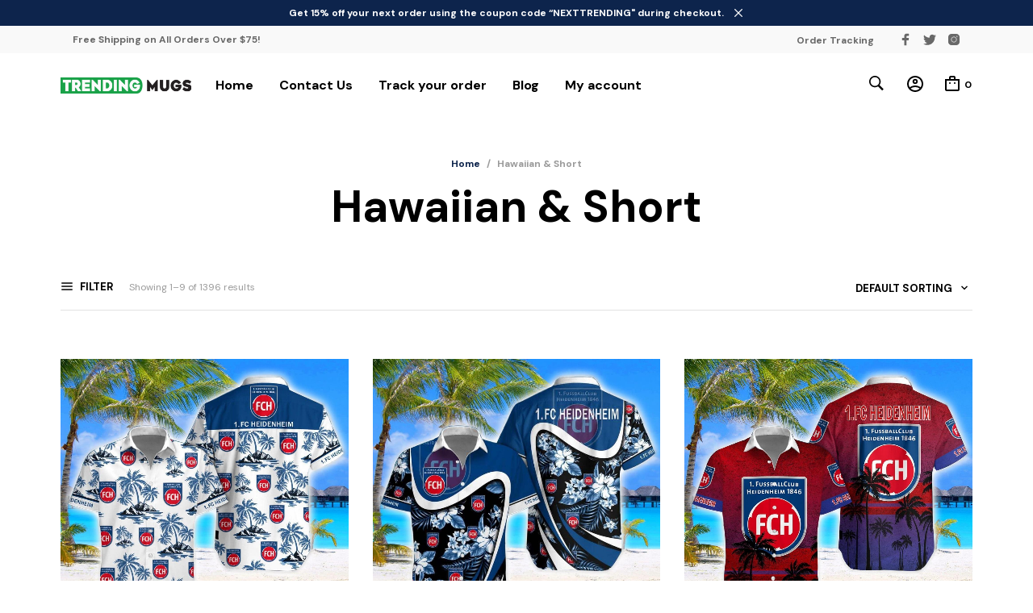

--- FILE ---
content_type: text/css
request_url: https://trendingmug.com/wp-content/plugins/mr-tailor-extender/includes/social-sharing/assets/css/social-sharing.css?ver=5.9.12
body_size: -137
content:
.content-area .box-share-master-container {
  margin-bottom: 25px; }

.content-area .box-share-container {
  display: block;
  margin: 40px auto 36px;
  position: relative;
  text-align: center;
  z-index: 99; }
  .content-area .box-share-container.product-share-container {
    margin: 0;
    text-align: left; }
    .rtl .content-area .box-share-container.product-share-container {
      text-align: right; }
    .content-area .box-share-container.product-share-container .box-share-list {
      margin: 0 0 0 8px; }
      .rtl .content-area .box-share-container.product-share-container .box-share-list {
        margin: 0 8px 0 0; }
  .content-area .box-share-container .box-share-list {
    background-color: #fff;
    border-top: 3px solid;
    border-bottom: 1px solid;
    border-left: 1px solid;
    border-right: 1px solid;
    margin: 0 auto;
    text-align: left;
    -webkit-transition: all 0.3s;
    -o-transition: all 0.3s;
    transition: all 0.3s;
    opacity: 0;
    max-height: 0;
    visibility: hidden;
    height: auto;
    width: -webkit-fit-content;
    width: -moz-fit-content;
    width: fit-content;
    z-index: 999; }
  .content-area .box-share-container.open .box-share-list {
    opacity: 1;
    max-height: 200px;
    margin-top: 10px;
    visibility: visible; }
  .content-area .box-share-container.open .box-share-link {
    opacity: 1;
    -webkit-transition-delay: .1s;
    -o-transition-delay: .1s;
    transition-delay: .1s; }

.content-area a.trigger-share-list {
  background-repeat: no-repeat;
  background-position: center left;
  display: inline-block;
  font-size: 13px;
  line-height: 20px;
  font-weight: 700;
  padding-left: 25px;
  text-transform: uppercase;
  text-decoration: none !important;
  position: relative;
  opacity: 1;
  -webkit-transition: all .3s ease;
  -o-transition: all .3s ease;
  transition: all .3s ease; }

.content-area .box-share-list-inner {
  padding: 25px 35px 25px 30px; }
  .content-area .box-share-list-inner a {
    text-decoration: none; }

.content-area .box-share-link {
  display: block;
  font-size: 13px;
  margin-bottom: 13px;
  font-weight: normal;
  position: relative;
  opacity: 0;
  -webkit-transition: opacity 0.15s;
  -o-transition: opacity 0.15s;
  transition: opacity 0.15s;
  -webkit-transform: translateZ(0);
  -webkit-font-smoothing: antialiased !important; }
  .content-area .box-share-link span {
    font-weight: bold;
    -webkit-transition: all .3s ease;
    -o-transition: all .3s ease;
    transition: all .3s ease; }
  .content-area .box-share-link svg {
    position: relative;
    top: 3px;
    margin: 0 5px 0 0;
    -webkit-transition: all .3s ease;
    -o-transition: all .3s ease;
    transition: all .3s ease; }
    .content-area .box-share-link svg path {
      -webkit-transition: all .3s ease;
      -o-transition: all .3s ease;
      transition: all .3s ease; }
  .content-area .box-share-link:last-child {
    margin-bottom: 0; }


--- FILE ---
content_type: text/javascript
request_url: https://trendingmug.com/wp-content/themes/mrtailor/js/scripts.min.js?ver=1.0
body_size: 3826
content:
!function(e){"use strict";e(document).foundation(),e(".gallery-item").each(function(){var t=e(this);0<t.find(".gallery-caption").length&&t.append('<span class="gallery-caption-trigger">i</span>')}),e(".gallery-caption-trigger").on("mouseenter",function(){e(this).siblings(".gallery-caption").addClass("show")}),e(".gallery-caption-trigger").on("mouseleave",function(){e(this).siblings(".gallery-caption").removeClass("show")}),e(window).on("resize",function(){this.resizeTO}),e(window).on("bind","onEndResizingIsotope",function(){e(".filters-group .filter-item").each(function(){e(this).attr("data-filter")==$filterValue&&e(this).trigger("click")})})}(jQuery),function(e){"use strict";function t(t){"number"==typeof t&&isFinite(t)&&Math.floor(t)===t&&0<=t&&e(".wishlist_items_number").html(t)}if(e(".wishlist_items_number").length){var o=0,i=function(t){var e=document.cookie,o=t+"=",i=e.indexOf("; "+o);if(-1==i){if(0!=(i=e.indexOf(o)))return null}else{i+=2;var n=document.cookie.indexOf(";",i);-1==n&&(n=e.length)}return decodeURI(e.substring(i+o.length,n))}("yith_wcwl_products");if(null!=i){i=(i=i.split("%3A").join(":")).split("%2C").join(",");var n=JSON.parse(i);o=Object.keys(n).length}else o=Number(e(".wishlist_items_number").html());e("body").on("added_to_wishlist",function(){t(++o)}),e("body").on("removed_from_wishlist",function(){t(--o)}),t(o)}}(jQuery),function(s){"use strict";s(document).on("click touchend",".woocommerce.single-product ol.flex-control-thumbs li img",function(){if(1025<=s(window).width()){var t=s("ol.flex-control-thumbs"),e=t.find("li"),o=t.height(),i=e.outerHeight(),n=(s(".woocommerce-product-gallery__wrapper"),s(".woocommerce-product-gallery__wrapper .woocommerce-product-gallery__image.flex-active-slide").index()*i-(o-i)/2-10);t.animate({scrollTop:n},300)}})}(jQuery),function(e){"use strict";mrtailor_scripts_vars_array.open_minicart&&e("ul.products li.product.product-type-simple a.add_to_cart_button, .wc-block-grid ul.wc-block-grid__products li.wc-block-grid__product a.ajax_add_to_cart").on("click",function(t){e(".st-container").addClass("st-menu-open"),e(".st-menu.slide-from-right").addClass("open")}),e(".shopping-bag-button").on("click",function(t){e(".st-container").addClass("st-menu-open"),e(".st-menu.slide-from-right").addClass("open")}),e(".mobile-menu-button").on("click",function(){e(".st-container").addClass("st-menu-open"),e(".st-menu.slide-from-left").addClass("open"),e(".st-menu.slide-from-left #filters-offcanvas").hide()}),e("#button_offcanvas_sidebar_left").on("click",function(){e(".st-container").addClass("st-menu-open"),e(".st-menu.slide-from-left").addClass("open"),e(".st-menu.slide-from-left #mobiles-menu-offcanvas").hide()}),e("#st-container .st-pusher-after").on("click",function(t){e(".st-container").removeClass("st-menu-open"),e(".st-menu").removeClass("open"),e(".site-search").removeClass("open"),setTimeout(function(){e(".st-menu.slide-from-left #filters-offcanvas").show(),e(".st-menu.slide-from-left #mobiles-menu-offcanvas").show()},600)}),e(".site-tools ul li.search-button a").on("click",function(){e(".st-container").addClass("st-menu-open"),e(".site-search").addClass("open"),setTimeout(function(){e(".site-search .widget form .search-field").focus()},50)})}(jQuery),function(e){"use strict";function t(){setTimeout(function(){1024<=e(window).width()?e(".site-header .main-navigation > ul#menu-main-navigation > li.menu-item-has-children").each(function(){var t=e(this).find("> .sub-menu").outerWidth()+e(this).offset().left;0<t-e(window).width()&&e(this).children("ul").css("margin-left",-(t-e(window).width()-15))}):e(".site-header .main-navigation > ul > li.menu-item-has-children").each(function(){e(this).children("ul").css("margin-left","")})},300)}if(t(),e(window).on("resize",function(){e(".main-navigation > ul > li.menu-item-megamenu > .sub-menu").css("max-width",e(window).width()),t()}),e(".site-tools").data("top",e(".site-tools").offset().top),e(".topbar-language-switcher").on("change",function(){window.location=e(this).val()}),e("body:not(.rtl) .site-header.header-default nav.main-navigation").css("margin-right",e(".site-header .site-tools").width()+20+"px"),e("body:not(.rtl) .site-header-sticky-inner nav.main-navigation").css("margin-right",e(".site-header-sticky-inner .site-tools").width()+20+"px"),e("body.rtl .site-header.header-default nav.main-navigation").css("margin-left",e(".site-header .site-tools").width()+20+"px"),e("body.rtl .site-header-sticky-inner nav.main-navigation").css("margin-left",e(".site-header-sticky-inner .site-tools").width()+20+"px"),e(".mobile-navigation .menu-item-has-children").append('<div class="more"></div>'),e(".mobile-navigation").on("click",".more",function(t){t.stopPropagation(),e(this).parent().children(".sub-menu").toggleClass("open")}),mrtailor_scripts_vars_array.stickyHeader){var o=e(".top-headers-wrapper").outerHeight();e(window).on("scroll",function(){var t=e(".site-header-sticky");e(this).scrollTop()>o&&!t.hasClass("sticky")?(e("#page:not(.transparent_header)").css("padding-top",o),t.addClass("sticky")):e(this).scrollTop()<=o&&(t.removeClass("sticky"),e("#page:not(.transparent_header)").css("padding-top",""))})}if(0<e(".woocommerce-store-notice").length&&0<e(".top-headers-wrapper").length&&e(".woocommerce-store-notice").prependTo(e(".top-headers-wrapper")),0<e(".transparent_header").length){e(".transparent_header .content-area").css("padding-top",e("#site-top-bar").outerHeight()+"px");setTimeout(function(){"block"==e(".woocommerce-store-notice").css("display")&&(e(".transparent_header .content-area").css("padding-top",e(".woocommerce-store-notice").outerHeight()+e("#site-top-bar").outerHeight()+"px"),e(".woocommerce-store-notice__dismiss-link").on("click",function(){e(".transparent_header .content-area").css("padding-top",e("#site-top-bar").outerHeight()+"px")}))},10)}if(e(".top-headers-wrapper .site-header .main-navigation > ul > li > .sub-menu").length){var i=e(".top-headers-wrapper .site-header .main-navigation > ul > li > .sub-menu").offset().top,n=e(window).height()-i;e(".top-headers-wrapper .site-header .main-navigation > ul > li > .sub-menu").each(function(){e(this).outerHeight()>n&&e(this).css({"max-height":n-100,"overflow-y":"auto"})})}}(jQuery),function(e){"use strict";function o(){return n=1024<e(window).innerWidth()?3:e(window).innerWidth()<=640?1:2,0<(i=e(".blog-isotop-container").width())%n&&(i+=n-i%n),e(".blog-isotope").css("width",i),n}if(e(".blog-isotop-container").length){var t,i,n,s;s=e(".filters-group .is-checked").attr("data-filter"),n=o(),o();var a=function(){setTimeout(function(){e(".blog-post").removeClass("hidden"),e(".blog-isotope").addClass("isotope-ready")},200)};(r=imagesLoaded(e(".blog-isotope"))).on("done",function(){t=e(".blog-isotope").isotope({itemSelector:".blog-post",masonry:{columnWidth:".grid-sizer"}}),a()}),r.on("fail",function(){t=e(".blog-isotope").isotope({itemSelector:".blog-post",masonry:{columnWidth:".grid-sizer"}}),a()}),e(".filters-group").on("click","filter-item",function(){s=e(this).attr("data-filter"),t.isotope({filter:s})})}var r;if(e(window).on("resize",function(){var t;e(".blog-isotop-container").length&&(o(),t=o(),n!=t&&(e(".filters-group .filter-item").each(function(){e(this).attr("data-filter")==s&&e(this).trigger("click")}),n=t,resizeIsotopeEnd()))}),1<e(".sticky-posts-container.swiper-container .swiper-slide").length)new Swiper(".sticky-posts-container.swiper-container",{slidesPerView:1,loop:!0,speed:800,effect:"fade",fadeEffect:{crossFade:!0},pagination:{el:".sticky-posts-container.swiper-container .sticky-pagination",type:"bullets",clickable:!0}})}(jQuery),function(e){"use strict";e(".trigger-footer-widget-icon").on("click",function(){var t=e(this).parent();t.fadeOut("1000",function(){t.remove(),e(".site-footer-widget-area").fadeIn()})})}(jQuery),function(o){"use strict";function t(t){1200<o(window).innerWidth()?(o(".category_header").css("background-position","center "+parseInt(t/1.5-200)+"px"),o(".entry-header").css("background-position","center "+parseInt(t/1.5-200)+"px")):(o(".category_header").css("background-position","center center"),o(".entry-header").css("background-position","center center"))}if(o(".add_to_wishlist").on("click",function(){o(this).parents(".yith-wcwl-add-button").addClass("show_overlay")}),1024<o(window).innerWidth()&&o(".orderby, .big-select, select.topbar-language-switcher, select.wcml_currency_switcher").select2({minimumResultsForSearch:1/0}),o(".variations").on("click",".reset_variations",function(){o(".big-select").select2("val","")}),t(o(this).scrollTop()),o(window).on("resize",function(){t(o(this).scrollTop())}),o(window).on("scroll",function(){t(o(this).scrollTop()),o("#site-footer").each(function(t,e){o(e).visible(!0)?o(e).addClass("on_screen"):o(e).removeClass("on_screen")})}),0<"form#register".length){var e=window.location.hash;e&&(o(".account-tab-link").removeClass("current"),o('a[href="'+e+'"]').addClass("current"),e=e.substring(1),o(".account-forms > form").hide(),o("form#"+e).show())}o(".recently_viewed_in_single ul li").contents().filter(function(){return 3===this.nodeType}).remove(),o("a.add_to_wishlist").removeClass("button")}(jQuery),function(o){"use strict";function t(){o(".adjust_cols_height").each(function(){var t=0,e=o(this);e.imagesLoaded("always",function(){e.find(".vc_column_container, .vc_vc_column").first().siblings().addBack().css("min-height",0).each(function(){o(this).outerHeight(!0)>t&&(t=o(this).outerHeight(!0))}),e.addClass("height_adjusted").find(".vc_column_container, .vc_vc_column").first().siblings().addBack().css("min-height",t)})})}var e=o(window).innerWidth();o(".vc_row").hasClass("adjust_cols_height")&&(640<e?setTimeout(function(){t()},1):o(".adjust_cols_height").addClass("height_adjusted")),o(".wpb_next_slide,.wpb_prev_slide").on("click",function(){var t=o(".wpb_tour.wpb_content_element").offset().top,e=o(window).width();1024<e?o("html, body").animate({scrollTop:t-200}):e<640?o("html, body").animate({scrollTop:t-50}):o("html, body").animate({scrollTop:t-100})}),o(window).on("load",function(){o(".wpb_tour_tabs_wrapper").find(".products li").addClass("animate"),o(".ui-tabs-anchor").on("click",function(){o(this).parents(".wpb_tour_tabs_wrapper").find(".products li").addClass("animate")}),o(".wpb_prev_slide a, .wpb_next_slide a, .wpb_tabs_nav a").on("click",function(){o(this).parents(".wpb_tour_tabs_wrapper").find(".products li").addClass("animate")})}),o(window).on("resize",function(){o(".vc_row").hasClass("adjust_cols_height")&&(640<o(window).width()?t():o(".adjust_cols_height").find(".vc_column_container").css("min-height",300))})}(jQuery),function(r){"use strict";var o=window.navigator.userAgent.indexOf("MSIE ");1==mrtailor_scripts_vars_array.catalogMode&&(r("form.cart div.quantity").empty(),r("form.cart button.single_add_to_cart_button").remove()),r("ul.products").addClass("effect-"+mrtailor_scripts_vars_array.products_animation),r.fn.visible=function(t){var e=r(this),o=r(window),i=o.scrollTop(),n=i+o.height(),s=e.offset().top,a=s+e.height();return(!0===t?s:a)<=n&&i<=(!0===t?a:s)},r("ul.products li").each(function(t,e){0<o||navigator.userAgent.match(/Trident.*rv\:11\./)?r(e).addClass("shown"):r(e).visible(!0)&&r(e).addClass("shown")}),r("ul.products li img").each(function(){var t,e;e=r(t=this).attr("data-src"),r(t).one("load",function(){}).each(function(){r(t).attr("src",e),r(t).css("opacity","1")})}),setTimeout(function(){r(".product_thumbnail.with_second_image .product_thumbnail_background").css("background-size","cover"),r(".product_thumbnail.with_second_image").addClass("second_image_loaded")},300),r(window).on("scroll",function(){640<r(window).innerWidth()&&r(".products li").each(function(t,e){r(e).visible(!0)&&r(e).addClass("animate")})}),r(document).ajaxComplete(function(t,e,o){r(".products li").addClass("animate"),r(".product_thumbnail.with_second_image .product_thumbnail_background").css("background-size","cover"),r(".product_thumbnail.with_second_image").addClass("second_image_loaded")});var t=r(".product-categories ul.products");(t.hasClass("columns-4")||t.hasClass("columns-5")||t.hasClass("columns-6"))&&3===t.find("li.product-category").length&&(t.removeClass("columns-4").removeClass("columns-5").removeClass("columns-6"),t.addClass("columns-3")),(t.hasClass("columns-3")||t.hasClass("columns-4")||t.hasClass("columns-5")||t.hasClass("columns-6"))&&2===t.find("li.product-category").length&&(t.removeClass("columns-3").removeClass("columns-4").removeClass("columns-5").removeClass("columns-6"),t.addClass("columns-2"))}(jQuery),function(s){"use strict";String.prototype.getDecimals||(String.prototype.getDecimals=function(){var t=(""+this).match(/(?:\.(\d+))?(?:[eE]([+-]?\d+))?$/);return t?Math.max(0,(t[1]?t[1].length:0)-(t[2]?+t[2]:0)):0}),s(document).on("click",".plus, .minus",function(){var t=s(this).closest(".quantity").find(".qty"),e=parseFloat(t.val()),o=parseFloat(t.attr("max")),i=parseFloat(t.attr("min")),n=t.attr("step");e&&""!==e&&"NaN"!==e||(e=0),""!==o&&"NaN"!==o||(o=""),""!==i&&"NaN"!==i||(i=0),"any"!==n&&""!==n&&void 0!==n&&"NaN"!==parseFloat(n)||(n=1),s(this).is(".plus")?o&&o<=e?t.val(o):t.val((e+parseFloat(n)).toFixed(n.getDecimals())):i&&e<=i?t.val(i):0<e&&t.val((e-parseFloat(n)).toFixed(n.getDecimals())),t.trigger("change")})}(jQuery),jQuery(function(o){"use strict";var t=mrtailor_scripts_vars_array.shop_pagination,e=Math.abs(0);"infinite"==t&&(o(".woocommerce-pagination").length&&o("body").hasClass("archive")&&(o(".woocommerce-pagination").hide(),o(".woocommerce-pagination").before('<div class="mrtailor_products_load_button" mrtailor_load_more_processing="0"></div>'),"infinite"==t&&o(".mrtailor_products_load_button").addClass("mrtailor_load_more_hidden"),0==o(".woocommerce-pagination a.next").length&&o(".mrtailor_products_load_button").addClass("mrtailor_load_more_hidden")),o("body").on("click",".mrtailor_products_load_button",function(t){if(t.preventDefault(),o(".woocommerce-pagination a.next").length){o(".mrtailor_products_load_button").attr("mrtailor_load_more_processing","1");var e=o(".woocommerce-pagination a.next").attr("href");o(".mrtailor_products_load_button").fadeOut(200,function(){o(".woocommerce-pagination").before('<div class="mrtailor_products_load_more_loader"></div>')}),o.get(e,function(t){o(".woocommerce-pagination").html(o(t).find(".woocommerce-pagination").html());var e=0;o(t).find(".content-area .product-list-wrapper ul.products > li").each(function(){e++,o(this).addClass("ajax-loaded delay-"+e),o(".content-area .product-list-wrapper ul.products > li:last").after(o(this))}),o(".mrtailor_products_load_more_loader").fadeOut(200,function(){o(".mrtailor_products_load_button").fadeIn(200),o(".mrtailor_products_load_button").attr("mrtailor_load_more_processing","0")}),setTimeout(function(){o(".mrtailor_products_load_more_loader").remove()},250),o(document).trigger("post-load"),setTimeout(function(){o(".content-area .product-list-wrapper ul.products > li").each(function(){var t=o(this).find(".product_thumbnail > img.jetpack-lazy-image");t&&(t.attr("data-lazy-srcset")?t.attr("srcset",t.attr("data-lazy-srcset")):t.attr("srcset",t.attr("src")))}),o(".content-area .product-list-wrapper ul.products > li.hidden").removeClass("hidden").addClass("animate")},500),0==o(".woocommerce-pagination a.next").length&&o(".mrtailor_products_load_button").remove()})}else o(".mrtailor_products_load_button").remove()}),o(window).on("scroll",function(){o(".content-area .product-list-wrapper ul.products").length&&(o(".content-area .product-list-wrapper ul.products").offset().top+o(".content-area .product-list-wrapper ul.products").outerHeight()-o(window).scrollTop()-e<o(window).height()&&"0"==o(".mrtailor_products_load_button").attr("mrtailor_load_more_processing")&&o(".mrtailor_products_load_button").trigger("click"))}))}),function(r){"use strict";function t(t,n,s,a){if("MutationObserver"in window){var e=r(t)[0];new(window.MutationObserver||window.WebKitMutationObserver)(function(t){t.forEach(function(t){if(t.addedNodes.length&&r(t.addedNodes).length){var e=n,o=r(t.addedNodes).filter(n);if(""!=s&&(o=o.find(s),e=n+" "+s),o.each(function(t){a(r(this),t+1,o.length,e,!0)}),!o.length){var i=r(t.addedNodes).find(e);i.each(function(t){a(r(this),t+1,i.length,e,!0)})}}})}).observe(e,{childList:!0,subtree:!0})}}var i={messages:[],open:!1,init:function(){t("body",".woocommerce-error","",i.checkForButtons),t("body",".woocommerce-message","",i.checkForButtons),t("body",".woocommerce-info","",i.checkForButtons),t("body",".woocommerce-notice","",i.checkForButtons),i.checkExistingElements(".woocommerce-error"),i.checkExistingElements(".woocommerce-message"),i.checkExistingElements(".woocommerce-info"),i.checkExistingElements(".woocommerce-notice")},checkExistingElements:function(e){var o=r(e);o.length&&o.each(function(t){i.checkForButtons(r(this),t+1,o.length,e,!1)})},checkForButtons:function(t,e,o,i,n){0==t.find("a").length&&0==t.find("button").length&&t.addClass("no-button")}};document.addEventListener("DOMContentLoaded",function(){i.init(),r("body").trigger({type:"gbt_cn",obj:i})})}(jQuery),jQuery(function(o){"use strict";o(".gbt_18_snap_look_book").each(function(){if(0==o(this).index()){var t=o(window).height(),e=100-o(this).offset().top/(t/100);t&&e&&(o(this).find(".gbt_18_hero_look_book_item").css("min-height",e+"vh"),o(this).find(".gbt_18_hero_look_book_item").css("max-height",e+"vh"))}else o(this).find(".gbt_18_hero_look_book_item").css("min-height","90vh"),o(this).find(".gbt_18_hero_look_book_item").css("max-height","90vh")}),o(".gbt_18_default_slider").each(function(){if(992<=o(window).width())if(0==o(this).index()){var t=o(window).height(),e=100-o(this).offset().top/(t/100);t&&e&&(o(this).css("min-height",e+"vh"),o(this).css("max-height",e+"vh"))}else o(this).css("min-height","90vh"),o(this).css("max-height","90vh")})});

--- FILE ---
content_type: text/javascript
request_url: https://trendingmug.com/wp-content/plugins/mr-tailor-extender/includes/social-sharing/assets/js/social-sharing.js?ver=5.9.12
body_size: -493
content:
jQuery(function($) {

	"use strict";

	$('.trigger-share-list').on('click',function(){

		var share_list_height = $('.box-share-list-inner').outerHeight();

		$('.box-share-container').toggleClass('open');

		$("body").on('click',function(e) {
			if ( $('.box-share-container').hasClass('open') ) {

				if ( $(e.target).attr('class') == 'box-share-list-inner' ) {
					return;
				} else {
					$('.box-share-container').removeClass('open');
					$('body').off('click');
				}
			}
		});

		return false;
	})
});
